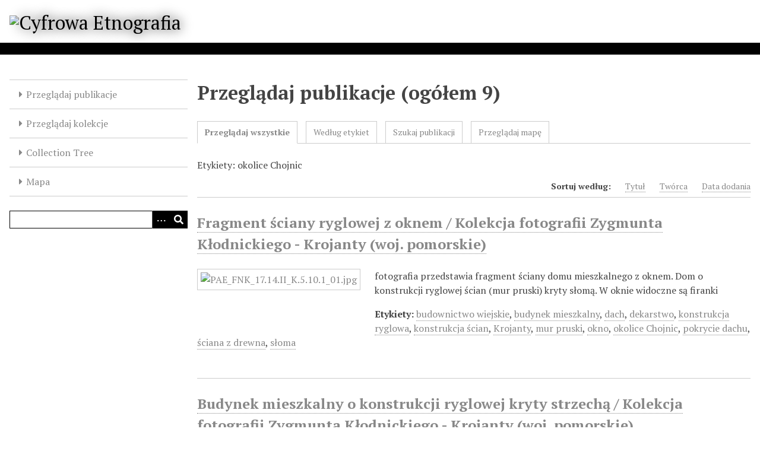

--- FILE ---
content_type: text/html; charset=utf-8
request_url: https://www.cyfrowaetnografia.pl/items/browse?tags=okolice+Chojnic
body_size: 4834
content:
<!DOCTYPE html>
<html lang="pl">
<head>
    <meta charset="utf-8">
    <meta name="viewport" content="width=device-width, initial-scale=1">
                    <title>Przeglądaj publikacje &middot; Cyfrowa Etnografia</title>

    <link rel="alternate" type="application/rss+xml" title="Kanał RSS Omeka" href="/items/browse?tags=okolice+Chojnic&amp;output=rss2" /><link rel="alternate" type="application/atom+xml" title="Kanał Atom Omeka" href="/items/browse?tags=okolice+Chojnic&amp;output=atom" />
    <!-- Plugin Stuff -->

    

    <!-- Stylesheets -->
    <link href="/plugins/Geolocation/views/shared/javascripts/leaflet/leaflet.css?v=3.2.3" media="" rel="stylesheet" type="text/css" >
<link href="/plugins/Geolocation/views/shared/css/geolocation-marker.css?v=3.2.3" media="" rel="stylesheet" type="text/css" >
<link href="/plugins/Geolocation/views/shared/javascripts/leaflet-markercluster/MarkerCluster.css?v=3.2.3" media="" rel="stylesheet" type="text/css" >
<link href="/plugins/Geolocation/views/shared/javascripts/leaflet-markercluster/MarkerCluster.Default.css?v=3.2.3" media="" rel="stylesheet" type="text/css" >
<link href="/application/views/scripts/css/iconfonts.css?v=3.1" media="all" rel="stylesheet" type="text/css" >
<link href="/application/views/scripts/css/public.css?v=3.1" media="all" rel="stylesheet" type="text/css" >
<link href="/themes/cyfrowaetnografia/css/style.css?v=3.1" media="all" rel="stylesheet" type="text/css" >
<link href="//fonts.googleapis.com/css?family=PT+Serif:400,700,400italic,700italic" media="all" rel="stylesheet" type="text/css" ><style type="text/css" media="screen">header {background:transparent url("https://www.cyfrowaetnografia.pl/files/theme_uploads/2cc7286c6f9e4fffbf33c4ea80f3e16c.jpg") center left no-repeat;}</style>
        <style>
        body {
            background-color: #FFFFFF;
            color: #444444;
        }
        #site-title a:link, #site-title a:visited,
        #site-title a:active, #site-title a:hover {
            color: #000000;
                        text-shadow: 0px 0px 20px #000;
                    }
        a:link {
            color: #888888;
        }
        a:visited {
            color: #b0b0b0;
        }
        a:hover, a:active, a:focus {
            color: #606060;
        }

        .button, button,
        input[type="reset"],
        input[type="submit"],
        input[type="button"],
        .pagination_next a,
        .pagination_previous a {
          background-color: #000000;
          color: #FFFFFF !important;
        }

        #search-form input[type="text"] {
            border-color: #000000        }

        #collection-items .item img,
        .browse .item-img,
        .browse .image,
        .browse #content .item img,
        .browse .item #content img,
        .browse .image img,
        #recent-items img.image {
            height: 100px;
        }

        @media (max-width:768px) {
            #primary-nav li {
                background-color: #282828;
            }

            #primary-nav li ul li {
                background-color: #141414;
            }

            #primary-nav li li li {
                background-color: #000000;
            }

            #primary-nav li a {
                color: #FFFFFF;
            }
        }
    </style>
    <!-- JavaScripts -->
    <script type="text/javascript" src="//ajax.googleapis.com/ajax/libs/jquery/3.6.0/jquery.min.js"></script>
<script type="text/javascript">
    //<!--
    window.jQuery || document.write("<script type=\"text\/javascript\" src=\"\/application\/views\/scripts\/javascripts\/vendor\/jquery.js?v=3.1\" charset=\"utf-8\"><\/script>")    //-->
</script>
<script type="text/javascript" src="//ajax.googleapis.com/ajax/libs/jqueryui/1.12.1/jquery-ui.min.js"></script>
<script type="text/javascript">
    //<!--
    window.jQuery.ui || document.write("<script type=\"text\/javascript\" src=\"\/application\/views\/scripts\/javascripts\/vendor\/jquery-ui.js?v=3.1\" charset=\"utf-8\"><\/script>")    //-->
</script>
<script type="text/javascript" src="/application/views/scripts/javascripts/vendor/jquery.ui.touch-punch.js"></script>
<script type="text/javascript">
    //<!--
    jQuery.noConflict();    //-->
</script>
<script type="text/javascript" src="/plugins/Geolocation/views/shared/javascripts/leaflet/leaflet.js?v=3.2.3"></script>
<script type="text/javascript" src="/plugins/Geolocation/views/shared/javascripts/leaflet/leaflet-providers.js?v=3.2.3"></script>
<script type="text/javascript" src="/plugins/Geolocation/views/shared/javascripts/map.js?v=3.2.3"></script>
<script type="text/javascript" src="/plugins/Geolocation/views/shared/javascripts/leaflet-markercluster/leaflet.markercluster.js?v=3.2.3"></script>
<script type="text/javascript" src="/themes/cyfrowaetnografia/javascripts/vendor/modernizr.js?v=3.1"></script>
<!--[if (gte IE 6)&(lte IE 8)]><script type="text/javascript" src="/application/views/scripts/javascripts/vendor/selectivizr.js?v=3.1"></script><![endif]-->
<script type="text/javascript" src="/application/views/scripts/javascripts/vendor/respond.js?v=3.1"></script>
<script type="text/javascript" src="/application/views/scripts/javascripts/vendor/jquery-accessibleMegaMenu.js?v=3.1"></script>
<script type="text/javascript" src="/application/views/scripts/javascripts/globals.js?v=3.1"></script>
<script type="text/javascript" src="/themes/cyfrowaetnografia/javascripts/default.js?v=3.1"></script></head>
<body class="items browse">
    
    <div id="skipnav">
        <span class="spacer">&nbsp;</span>
        <a href="#content">Przeskocz do głównej zawartości</a>
    </div>
    
        <header role="banner">
                        <div id="site-title"><a href="https://www.cyfrowaetnografia.pl" ><img src="https://www.cyfrowaetnografia.pl/files/theme_uploads/a45954e4cd52af7064fb43ac53d4a089.jpg" alt="Cyfrowa Etnografia" /></a>
</div>
        </header>

        <div id="wrap">
            <button type="button" class="menu-button button">Menu</button>
            <nav id="primary-nav" role="navigation">
                <ul class="navigation">
    <li>
        <a href="/items/browse">Przeglądaj publikacje</a>
    </li>
    <li>
        <a href="/collections/browse">Przeglądaj kolekcje</a>
    </li>
    <li>
        <a href="/collection-tree">Collection Tree</a>
    </li>
    <li>
        <a href="/geolocation/map/browse">Mapa</a>
    </li>
</ul>                <div id="search-container" role="search">
                                        <form id="search-form" name="search-form" action="/search" aria-label="Wyszukaj" method="get">    <input type="text" name="query" id="query" value="" title="Query" aria-label="Query" aria-labelledby="search-form query">        <button id="advanced-search" type="button" class="show-advanced button" aria-label="Options" title="Options" aria-labelledby="search-form search-options">
        <span class="icon" aria-hidden="true"></span>
    </button>
    <div id="advanced-form">
        <fieldset id="query-types">
            <legend>Szukaj używając tego typu zapytania:</legend>
            <label><input type="radio" name="query_type" id="query_type-keyword" value="keyword" checked="checked">Słowo kluczowe</label><br>
<label><input type="radio" name="query_type" id="query_type-boolean" value="boolean">Boolean</label><br>
<label><input type="radio" name="query_type" id="query_type-exact_match" value="exact_match">Dokładne dopasowanie</label>        </fieldset>
                <p><a href="/items/search?tags=okolice+Chojnic">Wyszukiwanie zaawansowane (tylko publikacje)</a></p>
    </div>
        <button name="submit_search" id="submit_search" type="submit" value="Wyślij" title="Wyślij" class="button" aria-label="Wyślij" aria-labelledby="search-form submit_search"><span class="icon" aria-hidden="true"></span></button></form>
                                    </div>
            </nav>
            <div id="content" role="main" tabindex="-1">
                
<h1>Przeglądaj publikacje (ogółem 9)</h1>

<nav class="items-nav navigation secondary-nav">
    <ul class="navigation">
    <li class="active">
        <a href="/items/browse">Przeglądaj wszystkie</a>
    </li>
    <li>
        <a href="/items/tags">Według etykiet</a>
    </li>
    <li>
        <a href="/items/search">Szukaj publikacji</a>
    </li>
    <li>
        <a href="/items/map">Przeglądaj mapę</a>
    </li>
</ul></nav>

<div id="item-filters"><ul><li class="tags">Etykiety: okolice Chojnic</li></ul></div>


<div id="sort-links">
    <span class="sort-label">Sortuj według:</span><ul id="sort-links-list"><li  ><a href="/items/browse?tags=okolice+Chojnic&amp;sort_field=Dublin+Core%2CTitle">Tytuł <span aria-label="Sort ascending" title="Sort ascending"></span></a></li><li  ><a href="/items/browse?tags=okolice+Chojnic&amp;sort_field=Dublin+Core%2CCreator">Twórca <span aria-label="Sort ascending" title="Sort ascending"></span></a></li><li class="sorting desc" ><a href="/items/browse?tags=okolice+Chojnic&amp;sort_field=added&amp;sort_dir=a">Data dodania <span aria-label="Sorting descending" title="Sorting descending"></span></a></li></ul></div>


<div class="item hentry">
    <h2><a href="/items/show/11842" class="permalink">Fragment ściany ryglowej z oknem / Kolekcja fotografii Zygmunta Kłodnickiego - Krojanty (woj. pomorskie)</a></h2>
    <div class="item-meta">
        <div class="item-img">
        <a href="/items/show/11842"><img src="https://www.cyfrowaetnografia.pl/files/thumbnails/5bae51c6fa64ca88204e96c38e6c0de5.jpg" alt="PAE_FNK_17.14.II_K.5.10.1_01.jpg" title="PAE_FNK_17.14.II_K.5.10.1_01.jpg"></a>    </div>
    
        <div class="item-description">
        fotografia przedstawia fragment ściany domu mieszkalnego z oknem. Dom o konstrukcji ryglowej ścian (mur pruski) kryty słomą. W oknie widoczne są firanki    </div>
    
        <div class="tags"><p><strong>Etykiety:</strong>
        <a href="/items/browse?tags=budownictwo+wiejskie" rel="tag">budownictwo wiejskie</a>, <a href="/items/browse?tags=budynek+mieszkalny" rel="tag">budynek mieszkalny</a>, <a href="/items/browse?tags=dach" rel="tag">dach</a>, <a href="/items/browse?tags=dekarstwo" rel="tag">dekarstwo</a>, <a href="/items/browse?tags=konstrukcja+ryglowa" rel="tag">konstrukcja ryglowa</a>, <a href="/items/browse?tags=konstrukcja+%C5%9Bcian" rel="tag">konstrukcja ścian</a>, <a href="/items/browse?tags=Krojanty" rel="tag">Krojanty</a>, <a href="/items/browse?tags=mur+pruski" rel="tag">mur pruski</a>, <a href="/items/browse?tags=okno" rel="tag">okno</a>, <a href="/items/browse?tags=okolice+Chojnic" rel="tag">okolice Chojnic</a>, <a href="/items/browse?tags=pokrycie+dachu" rel="tag">pokrycie dachu</a>, <a href="/items/browse?tags=%C5%9Bciana+z+drewna" rel="tag">ściana z drewna</a>, <a href="/items/browse?tags=s%C5%82oma" rel="tag">słoma</a></p>
    </div>
    
    
    </div><!-- end class="item-meta" -->
</div><!-- end class="item hentry" -->
<div class="item hentry">
    <h2><a href="/items/show/11841" class="permalink">Budynek mieszkalny o konstrukcji ryglowej kryty strzechą / Kolekcja fotografii Zygmunta Kłodnickiego - Krojanty (woj. pomorskie)</a></h2>
    <div class="item-meta">
        <div class="item-img">
        <a href="/items/show/11841"><img src="https://www.cyfrowaetnografia.pl/files/thumbnails/d68c4b9ae3c19752de81f5cf4300b04f.jpg" alt="PAE_FNK_17.14.II_K.5.9.6_01.jpg" title="PAE_FNK_17.14.II_K.5.9.6_01.jpg"></a>    </div>
    
        <div class="item-description">
        fotografia przedstawia dom mieszkalny o konstrukcji ryglowej ścian (mur pruski) kryty słomą, Na pierwszym planie widoczna studnia i mały chłopiec    </div>
    
        <div class="tags"><p><strong>Etykiety:</strong>
        <a href="/items/browse?tags=budownictwo+wiejskie" rel="tag">budownictwo wiejskie</a>, <a href="/items/browse?tags=budynek+mieszkalny" rel="tag">budynek mieszkalny</a>, <a href="/items/browse?tags=dach" rel="tag">dach</a>, <a href="/items/browse?tags=konstrukcja+ryglowa" rel="tag">konstrukcja ryglowa</a>, <a href="/items/browse?tags=konstrukcja+%C5%9Bcian" rel="tag">konstrukcja ścian</a>, <a href="/items/browse?tags=Krojanty" rel="tag">Krojanty</a>, <a href="/items/browse?tags=mur+pruski" rel="tag">mur pruski</a>, <a href="/items/browse?tags=okolice+Chojnic" rel="tag">okolice Chojnic</a>, <a href="/items/browse?tags=pokrycie+dachu" rel="tag">pokrycie dachu</a>, <a href="/items/browse?tags=%C5%9Bciana+z+drewna" rel="tag">ściana z drewna</a>, <a href="/items/browse?tags=s%C5%82oma" rel="tag">słoma</a></p>
    </div>
    
    
    </div><!-- end class="item-meta" -->
</div><!-- end class="item hentry" -->
<div class="item hentry">
    <h2><a href="/items/show/11840" class="permalink">Zaprzęg jednokonny / Kolekcja fotografii Zygmunta Kłodnickiego - Krojanty (woj. pomorskie)</a></h2>
    <div class="item-meta">
        <div class="item-img">
        <a href="/items/show/11840"><img src="https://www.cyfrowaetnografia.pl/files/thumbnails/65485650e838e449c7ede0cb60afc9f3.jpg" alt="PAE_FNK_17.14.II_K.5.9.4_01.jpg" title="PAE_FNK_17.14.II_K.5.9.4_01.jpg"></a>    </div>
    
        <div class="item-description">
        fotografia przedstawia zaprzęg jednokonny powożony przez mężczyznę na polu; w głębi widać zagrodę    </div>
    
        <div class="tags"><p><strong>Etykiety:</strong>
        <a href="/items/browse?tags=Krojanty" rel="tag">Krojanty</a>, <a href="/items/browse?tags=okolice+Chojnic" rel="tag">okolice Chojnic</a>, <a href="/items/browse?tags=rymarstwo" rel="tag">rymarstwo</a>, <a href="/items/browse?tags=transport+ko%C5%84ski" rel="tag">transport koński</a>, <a href="/items/browse?tags=transport+l%C4%85dowy" rel="tag">transport lądowy</a>, <a href="/items/browse?tags=transport+poci%C4%85gowy" rel="tag">transport pociągowy</a>, <a href="/items/browse?tags=transport+zwierz%C4%99cy" rel="tag">transport zwierzęcy</a>, <a href="/items/browse?tags=uprz%C4%85%C5%BC" rel="tag">uprząż</a>, <a href="/items/browse?tags=zaprz%C4%99g" rel="tag">zaprzęg</a>, <a href="/items/browse?tags=zaprz%C4%99g+jednokonny" rel="tag">zaprzęg jednokonny</a></p>
    </div>
    
    
    </div><!-- end class="item-meta" -->
</div><!-- end class="item hentry" -->
<div class="item hentry">
    <h2><a href="/items/show/11839" class="permalink">Budynek mieszkalny / Kolekcja fotografii Zygmunta Kłodnickiego - Krojanty (woj. pomorskie)</a></h2>
    <div class="item-meta">
        <div class="item-img">
        <a href="/items/show/11839"><img src="https://www.cyfrowaetnografia.pl/files/thumbnails/3c381df027f19bf8a40908378a548a53.jpg" alt="PAE_FNK_17.14.II_K.5.8.6_01.jpg" title="PAE_FNK_17.14.II_K.5.8.6_01.jpg"></a>    </div>
    
        <div class="item-description">
        fotografia przedstawia nowy budynek mieszkalny    </div>
    
        <div class="tags"><p><strong>Etykiety:</strong>
        <a href="/items/browse?tags=budownictwo+wiejskie" rel="tag">budownictwo wiejskie</a>, <a href="/items/browse?tags=budynek+mieszkalny" rel="tag">budynek mieszkalny</a>, <a href="/items/browse?tags=Krojanty" rel="tag">Krojanty</a>, <a href="/items/browse?tags=okolice+Chojnic" rel="tag">okolice Chojnic</a></p>
    </div>
    
    
    </div><!-- end class="item-meta" -->
</div><!-- end class="item hentry" -->
<div class="item hentry">
    <h2><a href="/items/show/11838" class="permalink">Pejzaż wiejski / Kolekcja fotografii Zygmunta Kłodnickiego - Krojanty (woj. pomorskie)</a></h2>
    <div class="item-meta">
        <div class="item-img">
        <a href="/items/show/11838"><img src="https://www.cyfrowaetnografia.pl/files/thumbnails/4afd2914a11a70189543741eae735d23.jpg" alt="PAE_FNK_17.14.II_K.5.8.5_01.jpg" title="PAE_FNK_17.14.II_K.5.8.5_01.jpg"></a>    </div>
    
        <div class="item-description">
        dwie fotografie przedstawiają widok na wieś Krojanty widziany od strony pól uprawnych, w oddali zabudowania wiejskie. Zdjęcia zrobione w różnych oświetleniach    </div>
    
        <div class="tags"><p><strong>Etykiety:</strong>
        <a href="/items/browse?tags=formy+osadnicze" rel="tag">formy osadnicze</a>, <a href="/items/browse?tags=Krojanty" rel="tag">Krojanty</a>, <a href="/items/browse?tags=okolice+Chojnic" rel="tag">okolice Chojnic</a>, <a href="/items/browse?tags=osadnictwo" rel="tag">osadnictwo</a>, <a href="/items/browse?tags=pejza%C5%BC+wiejski" rel="tag">pejzaż wiejski</a>, <a href="/items/browse?tags=wie%C5%9B" rel="tag">wieś</a></p>
    </div>
    
    
    </div><!-- end class="item-meta" -->
</div><!-- end class="item hentry" -->
<div class="item hentry">
    <h2><a href="/items/show/11837" class="permalink">Drewniana stodoła z dachem ze słomy / Kolekcja fotografii Zygmunta Kłodnickiego - Krojanty (woj. pomorskie)</a></h2>
    <div class="item-meta">
        <div class="item-img">
        <a href="/items/show/11837"><img src="https://www.cyfrowaetnografia.pl/files/thumbnails/85302409dfeb95567cf228ab8fb01172.jpg" alt="PAE_FNK_17.14.II_K.5.8.4_01.jpg" title="PAE_FNK_17.14.II_K.5.8.4_01.jpg"></a>    </div>
    
        <div class="item-description">
        fotografia przedstawia budynek gospodarczy ( drewnianą stodołę) z dachem krtytym słomą i fragment podwórka z ptactwem domowym ( kury )    </div>
    
        <div class="tags"><p><strong>Etykiety:</strong>
        <a href="/items/browse?tags=budownictwo+drewniane" rel="tag">budownictwo drewniane</a>, <a href="/items/browse?tags=budownictwo+wiejskie" rel="tag">budownictwo wiejskie</a>, <a href="/items/browse?tags=budynek+gospodarczy" rel="tag">budynek gospodarczy</a>, <a href="/items/browse?tags=Krojanty" rel="tag">Krojanty</a>, <a href="/items/browse?tags=okolice+Chojnic" rel="tag">okolice Chojnic</a>, <a href="/items/browse?tags=stodo%C5%82a" rel="tag">stodoła</a></p>
    </div>
    
    
    </div><!-- end class="item-meta" -->
</div><!-- end class="item hentry" -->
<div class="item hentry">
    <h2><a href="/items/show/11836" class="permalink">Budynek godpodarczy (chlew) ze słomianym dachem / Kolekcja fotografii Zygmunta Kłodnickiego - Krojanty (woj. pomorskie)</a></h2>
    <div class="item-meta">
        <div class="item-img">
        <a href="/items/show/11836"><img src="https://www.cyfrowaetnografia.pl/files/thumbnails/714f5b8055885f95e5bb27f61cf2f293.jpg" alt="PAE_FNK_17.14.II_K.5.8.3_01.jpg" title="PAE_FNK_17.14.II_K.5.8.3_01.jpg"></a>    </div>
    
        <div class="item-description">
        fotografia przedstawia budynek gospodarczy (chlew) pokryty słomianym dachem, częściowo zapadniętym i fragment obejścia z ptactwem domowym (gęsi)    </div>
    
        <div class="tags"><p><strong>Etykiety:</strong>
        <a href="/items/browse?tags=budownictwo+wiejskie" rel="tag">budownictwo wiejskie</a>, <a href="/items/browse?tags=budynek+gospodarczy" rel="tag">budynek gospodarczy</a>, <a href="/items/browse?tags=chlew" rel="tag">chlew</a>, <a href="/items/browse?tags=dach+dwuspadowy+kryty+s%C5%82om%C4%85" rel="tag">dach dwuspadowy kryty słomą</a>, <a href="/items/browse?tags=Krojanty" rel="tag">Krojanty</a>, <a href="/items/browse?tags=okolice+Chojnic" rel="tag">okolice Chojnic</a></p>
    </div>
    
    
    </div><!-- end class="item-meta" -->
</div><!-- end class="item hentry" -->
<div class="item hentry">
    <h2><a href="/items/show/11835" class="permalink">Płot sztachetowy/ Kolekcja fotografii Zygmunta Kłodnickiego - Krojanty (woj. pomorskie)</a></h2>
    <div class="item-meta">
        <div class="item-img">
        <a href="/items/show/11835"><img src="https://www.cyfrowaetnografia.pl/files/thumbnails/827854c227489e26266d2c280018d146.jpg" alt="PAE_FNK_17.14.II_K.5.8.2_01.jpg" title="PAE_FNK_17.14.II_K.5.8.2_01.jpg"></a>    </div>
    
        <div class="item-description">
        fotografia przedstawia płot sztachetowy; widać również bocianie gniazdo na drzewie    </div>
    
        <div class="tags"><p><strong>Etykiety:</strong>
        <a href="/items/browse?tags=bociany" rel="tag">bociany</a>, <a href="/items/browse?tags=budownictwo+wiejskie" rel="tag">budownictwo wiejskie</a>, <a href="/items/browse?tags=elementy+zagrody" rel="tag">elementy zagrody</a>, <a href="/items/browse?tags=Krojanty" rel="tag">Krojanty</a>, <a href="/items/browse?tags=ogrodzenie" rel="tag">ogrodzenie</a>, <a href="/items/browse?tags=okolice+Chojnic" rel="tag">okolice Chojnic</a>, <a href="/items/browse?tags=p%C5%82ot" rel="tag">płot</a></p>
    </div>
    
    
    </div><!-- end class="item-meta" -->
</div><!-- end class="item hentry" -->
<div class="item hentry">
    <h2><a href="/items/show/11834" class="permalink">Sanie robocze / Kolekcja fotografii Zygmunta Kłodnickiego - Krojanty (woj. pomorskie)</a></h2>
    <div class="item-meta">
        <div class="item-img">
        <a href="/items/show/11834"><img src="https://www.cyfrowaetnografia.pl/files/thumbnails/9f0a1539042a25a7e71ae44505c28e71.jpg" alt="PAE_FNK_17.14.II_K.5.8.1_01.jpg" title="PAE_FNK_17.14.II_K.5.8.1_01.jpg"></a>    </div>
    
        <div class="item-description">
        fotografia przedstawia przód sań roboczych    </div>
    
        <div class="tags"><p><strong>Etykiety:</strong>
        <a href="/items/browse?tags=Krojanty" rel="tag">Krojanty</a>, <a href="/items/browse?tags=okolice+Chojnic" rel="tag">okolice Chojnic</a>, <a href="/items/browse?tags=pojazdy" rel="tag">pojazdy</a>, <a href="/items/browse?tags=sanie" rel="tag">sanie</a>, <a href="/items/browse?tags=sanie+robocze" rel="tag">sanie robocze</a>, <a href="/items/browse?tags=transport+l%C4%85dowy" rel="tag">transport lądowy</a>, <a href="/items/browse?tags=transport+zwierz%C4%99cy" rel="tag">transport zwierzęcy</a></p>
    </div>
    
    
    </div><!-- end class="item-meta" -->
</div><!-- end class="item hentry" -->


<div id="outputs">
    <span class="outputs-label">Formaty wyjściowe</span>
                <p id="output-format-list">
        <a href="/items/browse?tags=okolice+Chojnic&amp;output=atom">atom</a>, <a href="/items/browse?tags=okolice+Chojnic&amp;output=dcmes-xml">dcmes-xml</a>, <a href="/items/browse?tags=okolice+Chojnic&amp;output=json">json</a>, <a href="/items/browse?tags=okolice+Chojnic&amp;output=omeka-xml">omeka-xml</a>, <a href="/items/browse?tags=okolice+Chojnic&amp;output=rss2">rss2</a>        </p>
    </div>


        </div><!-- end content -->

    </div><!-- end wrap -->


    <footer role="contentinfo">

        <div id="footer-text">
            <strong>Biblioteka Cyfrowa Polskiego Towarzystwa Ludoznawczego<br /></strong><br /><br />Partnerzy projektu:  Instytut Etnologii i Antropologii Kulturowej UW, Instytut Sztuki PAN, Instytut Archeologii i Etnologii PAN, Komitet Nauk Etnologicznych PAN (2009-2024)<br /><br />Dofinansowanie MNiSW i FNP.<strong><br /></strong>                        <p>Stworzone z dumą przez <a href="http://omeka.org">Omeka</a>.</p>
        </div>

        
    </footer><!-- end footer -->

    <script type="text/javascript">
    jQuery(document).ready(function () {
        Omeka.showAdvancedForm();
        Omeka.skipNav();
        Omeka.megaMenu('.no-touchevents #primary-nav');
        ThanksRoy.mobileMenu();
    });
    </script>

</body>
</html>
